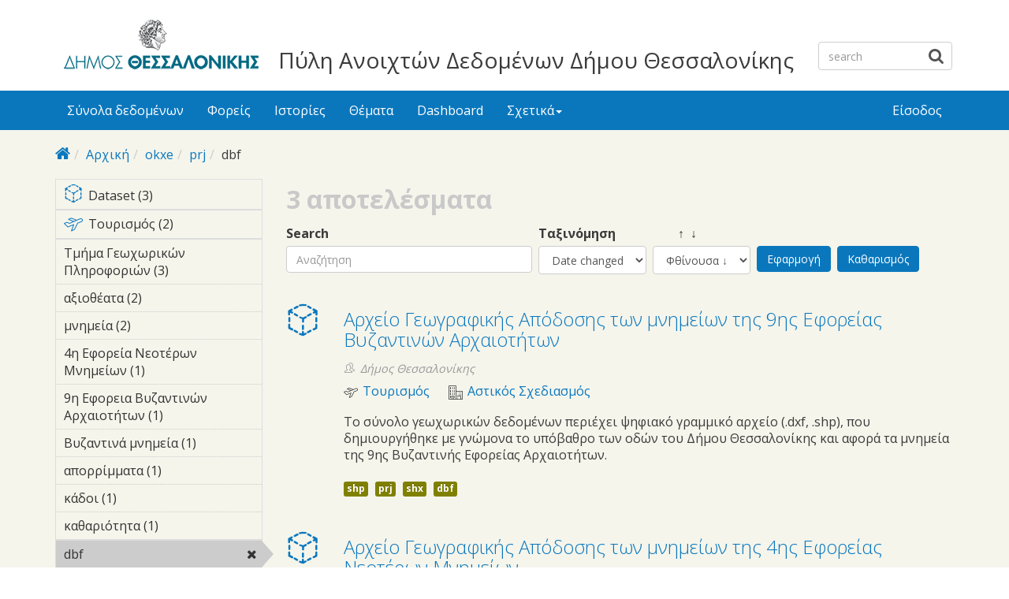

--- FILE ---
content_type: text/html; charset=utf-8
request_url: https://opendata.thessaloniki.gr/el/search/field_license/okxe/field_resources%253Afield_format/prj-57/field_resources%253Afield_format/dbf-59
body_size: 6965
content:



<div style="overflow: auto; position: absolute; height: 0pt; width: 0pt;">
<a href="http://www.18up.org/" title="bursa escorts">bursa escorts</a> 
<a href="http://www.18up.org/escort-kategori/gorukle-escort-gorukle-bayan-eskort/" title="görükle bayan escort">görükle bayan escort</a>
</div>

<div style="overflow: auto; position: absolute; height: 0pt; width: 0pt;">
<a href="http://www.allescortservices.com/" title="bursa escort">bursa escort</a> 
<a href="http://www.allescortservices.com/bursa/gorukle-escort/" title="görükle escort">görükle escort</a> 
</div>
 
<!DOCTYPE html PUBLIC "-//W3C//DTD XHTML+RDFa 1.0//EN"
  "http://www.w3.org/MarkUp/DTD/xhtml-rdfa-1.dtd">
<html lang="el" dir="ltr"
  xmlns:content="http://purl.org/rss/1.0/modules/content/"
  xmlns:dc="http://purl.org/dc/terms/"
  xmlns:foaf="http://xmlns.com/foaf/0.1/"
  xmlns:og="http://ogp.me/ns#"
  xmlns:rdfs="http://www.w3.org/2000/01/rdf-schema#"
  xmlns:sioc="http://rdfs.org/sioc/ns#"
  xmlns:sioct="http://rdfs.org/sioc/types#"
  xmlns:skos="http://www.w3.org/2004/02/skos/core#"
  xmlns:xsd="http://www.w3.org/2001/XMLSchema#"
  xmlns:owl="http://www.w3.org/2002/07/owl#"
  xmlns:rdf="http://www.w3.org/1999/02/22-rdf-syntax-ns#"
  xmlns:rss="http://purl.org/rss/1.0/"
  xmlns:site="https://opendata.thessaloniki.gr/el/ns#"
  xmlns:dcat="http://www.w3.org/ns/dcat#">
<head profile="http://www.w3.org/1999/xhtml/vocab">
  <meta http-equiv="X-UA-Compatible" content="IE=edge, chrome=1">
  <meta charset="utf-8">
  <meta name="viewport" content="width=device-width, initial-scale=1.0">
  <meta http-equiv="Content-Type" content="text/html; charset=utf-8" />
<meta name="Generator" content="Drupal 7 (http://drupal.org)" />
<link rel="shortcut icon" href="https://opendata.thessaloniki.gr/sites/default/files/favicon.ico" type="image/vnd.microsoft.icon" />
<meta name="viewport" content="width=device-width, initial-scale=1.0" />
  <title>Πύλη Ανοιχτών Δεδομένων Δήμου Θεσσαλονίκης</title>
  <style type="text/css" media="all">
@import url("https://opendata.thessaloniki.gr/modules/system/system.base.css?sq4p78");
@import url("https://opendata.thessaloniki.gr/modules/system/system.messages.css?sq4p78");
@import url("https://opendata.thessaloniki.gr/modules/system/system.theme.css?sq4p78");
</style>
<style type="text/css" media="all">
@import url("https://opendata.thessaloniki.gr/profiles/dkan/libraries/chosen/chosen.css?sq4p78");
@import url("https://opendata.thessaloniki.gr/profiles/dkan/modules/contrib/chosen/css/chosen-drupal.css?sq4p78");
@import url("https://opendata.thessaloniki.gr/sites/all/libraries/ms-Dropdown/css/msdropdown/dd.css?sq4p78");
@import url("https://opendata.thessaloniki.gr/profiles/dkan/modules/contrib/jquery_update/replace/ui/themes/base/minified/jquery.ui.core.min.css?sq4p78");
@import url("https://opendata.thessaloniki.gr/profiles/dkan/modules/contrib/jquery_update/replace/ui/themes/base/minified/jquery.ui.theme.min.css?sq4p78");
@import url("https://opendata.thessaloniki.gr/profiles/dkan/modules/contrib/jquery_update/replace/ui/themes/base/minified/jquery.ui.tabs.min.css?sq4p78");
</style>
<style type="text/css" media="all">
@import url("https://opendata.thessaloniki.gr/modules/comment/comment.css?sq4p78");
@import url("https://opendata.thessaloniki.gr/profiles/dkan/modules/contrib/date/date_api/date.css?sq4p78");
@import url("https://opendata.thessaloniki.gr/profiles/dkan/modules/contrib/date/date_popup/themes/datepicker.1.7.css?sq4p78");
@import url("https://opendata.thessaloniki.gr/profiles/dkan/modules/dkan/dkan_data_story/css/dkan_data_story.css?sq4p78");
@import url("https://opendata.thessaloniki.gr/modules/field/theme/field.css?sq4p78");
@import url("https://opendata.thessaloniki.gr/profiles/dkan/modules/contrib/field_hidden/field_hidden.css?sq4p78");
@import url("https://opendata.thessaloniki.gr/modules/node/node.css?sq4p78");
@import url("https://opendata.thessaloniki.gr/profiles/dkan/modules/contrib/panopoly_widgets/panopoly-widgets.css?sq4p78");
@import url("https://opendata.thessaloniki.gr/profiles/dkan/modules/contrib/panopoly_widgets/panopoly-widgets-spotlight.css?sq4p78");
@import url("https://opendata.thessaloniki.gr/profiles/dkan/modules/contrib/radix_layouts/radix_layouts.css?sq4p78");
@import url("https://opendata.thessaloniki.gr/modules/user/user.css?sq4p78");
@import url("https://opendata.thessaloniki.gr/profiles/dkan/modules/dkan/dkan_workflow/modules/views_dkan_workflow_tree/views_dkan_workflow_tree.css?sq4p78");
@import url("https://opendata.thessaloniki.gr/modules/forum/forum.css?sq4p78");
@import url("https://opendata.thessaloniki.gr/profiles/dkan/modules/contrib/views/css/views.css?sq4p78");
@import url("https://opendata.thessaloniki.gr/sites/all/modules/ckeditor/css/ckeditor.css?sq4p78");
</style>
<style type="text/css" media="all">
@import url("https://opendata.thessaloniki.gr/profiles/dkan/modules/contrib/ctools/css/ctools.css?sq4p78");
@import url("https://opendata.thessaloniki.gr/profiles/dkan/modules/contrib/panels/css/panels.css?sq4p78");
@import url("https://opendata.thessaloniki.gr/profiles/dkan/modules/contrib/ctools/css/collapsible-div.css?sq4p78");
@import url("https://opendata.thessaloniki.gr/sites/all/modules/lang_dropdown/msdropdown/css/msdropdown/ldsSkin.css?sq4p78");
@import url("https://opendata.thessaloniki.gr/profiles/dkan/modules/dkan/dkan_topics/theme/dkan_topics.css?sq4p78");
</style>
<link type="text/css" rel="stylesheet" href="//fonts.googleapis.com/css?family=Open+Sans::400,300,700" media="all" />
<style type="text/css" media="all">
@import url("https://opendata.thessaloniki.gr/sites/default/files/font-icon-select-general-generated-1.css?sq4p78");
@import url("https://opendata.thessaloniki.gr/profiles/dkan/modules/dkan/dkan_dataset/css/dkan_dataset.css?sq4p78");
</style>
<style type="text/css" media="all">
@import url("https://opendata.thessaloniki.gr/profiles/dkan/themes/contrib/nuboot_radix/assets/css/nuboot_radix.style.css?sq4p78");
@import url("https://opendata.thessaloniki.gr/profiles/dkan/themes/contrib/nuboot_radix/assets/css/dkan-flaticon.css?sq4p78");
@import url("https://opendata.thessaloniki.gr/profiles/dkan/themes/contrib/nuboot_radix/assets/css/dkan-topics.css?sq4p78");
</style>
<style type="text/css" media="print">
@import url("https://opendata.thessaloniki.gr/profiles/dkan/themes/contrib/nuboot_radix/assets/css/print.css?sq4p78");
</style>
<link type="text/css" rel="stylesheet" href="https://opendata.thessaloniki.gr/sites/default/files/colorizer/nuboot_radix-9c14ad19.css" media="all" />

<!--[if lte IE 9]>
<style type="text/css" media="all">
@import url("https://opendata.thessaloniki.gr/profiles/dkan/themes/contrib/nuboot_radix/assets/css/ie.css?sq4p78");
</style>
<![endif]-->

<!--[if IE 9]>
<style type="text/css" media="all">
@import url("https://opendata.thessaloniki.gr/profiles/dkan/themes/contrib/nuboot_radix/assets/css/ie9.css?sq4p78");
</style>
<![endif]-->

<!--[if IE 8]>
<style type="text/css" media="all">
@import url("https://opendata.thessaloniki.gr/profiles/dkan/themes/contrib/nuboot_radix/assets/css/ie8.css?sq4p78");
</style>
<![endif]-->
<style type="text/css" media="all">
@import url("https://opendata.thessaloniki.gr/profiles/dkan/modules/contrib/panopoly_images/panopoly-images.css?sq4p78");
@import url("https://opendata.thessaloniki.gr/sites/default/files/css_injector/css_injector_1.css?sq4p78");
@import url("https://opendata.thessaloniki.gr/sites/default/files/css_injector/css_injector_2.css?sq4p78");
@import url("https://opendata.thessaloniki.gr/sites/default/files/css_injector/css_injector_4.css?sq4p78");
</style>
<style type="text/css" media="all">
<!--/*--><![CDATA[/*><!--*/
.view-popular-tags ul.tag-list li a{color:#0A77BD;}.front .main{padding-left:10%;padding-right:10%;}.pane-title{text-align:center;}#header{background-color:#FFFFFF!important;}#main-wrapper{background-color:#F5F5EC!important;}.font-icon-select-1{font-size:9px;}.row.container-12{height:140px;}.views-row.views-row-1.views-row-odd.views-row-first.grid-3.col-sm-6.col-md-3{width:45%;}.views-row.views-row-2.views-row-even.views-row-last.grid-3.col-sm-6.col-md-3{width:45%;}.panel-pane.pane-custom.pane-1{text-align:center;}.pane-title{font-weight:bold;}.panel-pane.pane-custom.pane-3{text-align:center;margin:0 auto;}#mainimage{width:100%;}#block-dkan-sitewide-dkan-sitewide-search-bar{top:45px;}.site-name{font-size:28px;margin:60px 30px 0;}

/*]]>*/-->
</style>
  <!-- HTML5 element support for IE6-8 -->
  <!--[if lt IE 9]>
    <script src="//html5shiv.googlecode.com/svn/trunk/html5.js"></script>
    <link href="/css/ie.css" media="screen" rel="stylesheet" type="text/css" />
  <![endif]-->
  </head>
<body class="html not-front not-logged-in no-sidebars page-search page-search-field-license page-search-field-license-okxe page-search-field-license-okxe-field-resources3afield-format page-search-field-license-okxe-field-resources3afield-format-prj-57 page-search-field-license-okxe-field-resources3afield-format-prj-57-field-resources3afield-format page-search-field-license-okxe-field-resources3afield-format-prj-57-field-resources3afield-format-dbf-59 i18n-el panel-layout-radix_bryant panel-region-contentmain panel-region-sidebar" >
  <div id="skip-link">
    <a href="#main-content" class="element-invisible element-focusable">Skip to main content</a>
  </div>
    <header id="header" class="header" role="header">
  <div class="branding container">
          <a class="logo navbar-btn pull-left" href="/el" title="Αρχική">
        <img src="https://opendata.thessaloniki.gr/sites/default/files/mikro_logo.png" alt="Αρχική" />
      </a>
              <div class="site-name-wrapper">
                  <a class="site-name" href="/el" title="Αρχική">
            Πύλη Ανοιχτών Δεδομένων Δήμου Θεσσαλονίκης          </a>
                      </div>
        <!-- views exposed search -->
    <section id="block-dkan-sitewide-dkan-sitewide-search-bar" class="block block-dkan-sitewide block-- clearfix">

        <div class="content">
  	<form action="/el/search/field_license/okxe/field_resources%253Afield_format/prj-57/field_resources%253Afield_format/dbf-59" method="post" id="dkan-sitewide-dataset-search-form" accept-charset="UTF-8" role="form"><div><div class="form-item form-type-textfield form-item-search form-group">
  <label for="edit-search">Search </label>
 <input placeholder="search" class="form-control form-text" type="text" id="edit-search" name="search" value="" size="30" maxlength="128" />
</div>
<input type="submit" id="edit-submit--2" name="op" value="" class="form-submit btn btn-default btn-primary" /><input type="hidden" name="form_build_id" value="form-3RgVkIS17OW8FfwwW8VOmwyF6NqTG7o4atNDptkxvYY" />
<input type="hidden" name="form_id" value="dkan_sitewide_dataset_search_form" />
</div></form>  </div>

</section>
  </div>
  <div class="navigation-wrapper">
    <div class="container">
      <nav class="navbar navbar-default" role="navigation">
        <div class="navbar-header">
          <button type="button" class="navbar-toggle" data-toggle="collapse" data-target="#navbar-collapse">
            <span class="sr-only">Toggle navigation</span>
            <span class="icon-bar"></span>
            <span class="icon-bar"></span>
            <span class="icon-bar"></span>
          </button>
        </div> <!-- /.navbar-header -->

        <!-- Collect the nav links, forms, and other content for toggling -->
        <div class="collapse navbar-collapse" id="navbar-collapse">
                      <ul id="main-menu" class="menu nav navbar-nav">
              <li class="first leaf menu-link-σύνολα-δεδομένων"><a href="/el/search/type/dataset" title="">Σύνολα δεδομένων</a></li>
<li class="leaf menu-link-φορείς"><a href="/el/groups" title="">Φορείς</a></li>
<li class="leaf menu-link-ιστορίες"><a href="/el/stories" title="">Ιστορίες</a></li>
<li class="collapsed menu-link-θέματα"><a href="/el/topics" title="">Θέματα</a></li>
<li class="leaf menu-link-dashboard"><a href="https://opendata.thessaloniki.gr/el/search/type/data_dashboard?sort_by=changed" title="">Dashboard</a></li>
<li class="last expanded dropdown menu-link-σχετικά"><a href="/el/%CF%83%CF%87%CE%B5%CF%84%CE%B9%CE%BA%CE%AC-%CE%BC%CE%B5-%CF%84%CE%B7%CE%BD-%CF%80%CF%8D%CE%BB%CE%B7-%CE%B1%CE%BD%CE%BF%CE%B9%CF%87%CF%84%CF%8E%CE%BD-%CE%B4%CE%B5%CE%B4%CE%BF%CE%BC%CE%AD%CE%BD%CF%89%CE%BD" title="" class="dropdown-toggle" data-toggle="dropdown" data-target="#">Σχετικά<span class="caret"></span></a><ul class="dropdown-menu"><li class="first leaf menu-link-γιατί-ανοιχτά"><a href="/el/thessaloniki" title="">Γιατί ανοιχτά;</a></li>
<li class="leaf menu-link-θεσμικό-πλαίσιο"><a href="/el/%CE%B8%CE%B5%CF%83%CE%BC%CE%B9%CE%BA%CF%8C-%CF%80%CE%BB%CE%B1%CE%AF%CF%83%CE%B9%CE%BF" title="">Θεσμικό πλαίσιο</a></li>
<li class="last leaf menu-link-πληροφορίες"><a href="/el/%CF%80%CE%BB%CE%B7%CF%81%CE%BF%CF%86%CE%BF%CF%81%CE%AF%CE%B5%CF%82-%CF%83%CF%87%CE%B5%CF%84%CE%B9%CE%BA%CE%AC-%CE%BC%CE%B5-%CF%84%CE%B7%CE%BD-%CF%80%CF%8D%CE%BB%CE%B7-%CE%B1%CE%BD%CE%BF%CE%B9%CF%87%CF%84%CF%8E%CE%BD-%CE%B4%CE%B5%CE%B4%CE%BF%CE%BC%CE%AD%CE%BD%CF%89%CE%BD" title="">Πληροφορίες</a></li>
</ul></li>
            </ul>
          
          <!-- user menu -->
          <section id="block-dkan-sitewide-dkan-sitewide-user-menu" class="block block-dkan-sitewide block-- clearfix">

        <div class="content">
  	<span class="links"><a href="/el/user/login">Είσοδος</a></span>  </div>

</section>
        </div><!-- /.navbar-collapse -->
      </nav><!-- /.navbar -->
    </div><!-- /.container -->
  </div> <!-- /.navigation -->
</header>

<div id="main-wrapper">
  <div id="main" class="main container">

    <ul class="breadcrumb"><li class="home-link"><a href="/el"><i class="fa fa fa-home"></i><span> Home</span></a></li><li><a href="/el">Αρχική</a></li><li><a href="/el/search/field_license/okxe">okxe</a></li><li><a href="/el/search/field_license/okxe/field_resources%253Afield_format/prj-57">prj</a></li><li class="active-trail">dbf</li></ul>        

    <div class="main-row">

      <section>
        <a id="main-content"></a>
                                                  <div class="region region-content">
    
<div class="panel-display bryant clearfix radix-bryant" >

  <div class="container-fluid">
    <div class="row">
      <div class="col-md-3 radix-layouts-sidebar panel-panel">
        <div class="panel-panel-inner">
          <div class="ctools-collapsible-container pane-facetapi pane-block"><h2 class="pane-title ctools-collapsible-handle">Κατηγορίες Περιεχομένου</h2><div class="ctools-collapsible-content"><div class="item-list"><ul class="facetapi-content-types facetapi-facet-type" id="facetapi-facet-search-apidatasets-block-type"><li class="leaf first last"><a href="/el/search/field_license/okxe/field_resources%253Afield_format/prj-57/field_resources%253Afield_format/dbf-59/type/dataset?sort_by=changed" rel="nofollow" class="facetapi-inactive" id="facetapi-link"><span class="icon-dkan facet-icon icon-dkan-dataset" ></span>Dataset (3)<span class="element-invisible"> Apply &lt;span class=&quot;icon-dkan facet-icon icon-dkan-dataset&quot; &gt;&lt;/span&gt;Dataset filter </span></a></li>
</ul></div></div></div><div class="ctools-collapsible-container pane-facetapi pane-block"><h2 class="pane-title ctools-collapsible-handle">Θέματα</h2><div class="ctools-collapsible-content"><div class="item-list"><ul class="facetapi-terms facetapi-facet-field-topic" id="facetapi-facet-search-apidatasets-block-field-topic"><li class="leaf first last"><a href="/el/search/field_license/okxe/field_resources%253Afield_format/prj-57/field_resources%253Afield_format/dbf-59/field_topic/%CF%84%CE%BF%CF%85%CF%81%CE%B9%CF%83%CE%BC%CF%8C%CF%82-27?sort_by=changed" rel="nofollow" class="facetapi-inactive" id="facetapi-link--14"><div class="field field-name-field-topic-icon field-type-font-icon-select-icon field-label-above"><div class="field-items"><div class="field-item even"><span class="font-icon-select-1 font-icon-select-1-e930"></span></div></div></div>Τουρισμός (2)<span class="element-invisible"> Apply &lt;div class=&quot;field field-name-field-topic-icon field-type-font-icon-select-icon field-label-above&quot;&gt;&lt;div class=&quot;field-items&quot;&gt;&lt;div class=&quot;field-item even&quot;&gt;&lt;span class=&quot;font-icon-select-1 font-icon-select-1-e930&quot;&gt;&lt;/span&gt;&lt;/div&gt;&lt;/div&gt;&lt;/div&gt;Τουρισμός filter </span></a></li>
</ul></div></div></div><div class="ctools-collapsible-container ctools-collapsed pane-facetapi pane-block"><h2 class="pane-title ctools-collapsible-handle">Λέξεις κλειδιά</h2><div class="ctools-collapsible-content"><div class="item-list"><ul class="facetapi-facetapi-links facetapi-facet-field-tags" id="facetapi-facet-search-apidatasets-block-field-tags"><li class="leaf first"><a href="/el/search/field_license/okxe/field_resources%253Afield_format/prj-57/field_resources%253Afield_format/dbf-59/field_tags/%CF%84%CE%BC%CE%AE%CE%BC%CE%B1-%CE%B3%CE%B5%CF%89%CF%87%CF%89%CF%81%CE%B9%CE%BA%CF%8E%CE%BD-%CF%80%CE%BB%CE%B7%CF%81%CE%BF%CF%86%CE%BF%CF%81%CE%B9%CF%8E%CE%BD-55?sort_by=changed" rel="nofollow" class="facetapi-inactive" id="facetapi-link--5">Τμήμα Γεωχωρικών Πληροφοριών (3)<span class="element-invisible"> Apply Τμήμα Γεωχωρικών Πληροφοριών filter </span></a></li>
<li class="leaf"><a href="/el/search/field_license/okxe/field_resources%253Afield_format/prj-57/field_resources%253Afield_format/dbf-59/field_tags/%CE%B1%CE%BE%CE%B9%CE%BF%CE%B8%CE%AD%CE%B1%CF%84%CE%B1-101?sort_by=changed" rel="nofollow" class="facetapi-inactive" id="facetapi-link--6">αξιοθέατα (2)<span class="element-invisible"> Apply αξιοθέατα filter </span></a></li>
<li class="leaf"><a href="/el/search/field_license/okxe/field_resources%253Afield_format/prj-57/field_resources%253Afield_format/dbf-59/field_tags/%CE%BC%CE%BD%CE%B7%CE%BC%CE%B5%CE%AF%CE%B1-102?sort_by=changed" rel="nofollow" class="facetapi-inactive" id="facetapi-link--7">μνημεία (2)<span class="element-invisible"> Apply μνημεία filter </span></a></li>
<li class="leaf"><a href="/el/search/field_license/okxe/field_resources%253Afield_format/prj-57/field_resources%253Afield_format/dbf-59/field_tags/4%CE%B7-%CE%B5%CF%86%CE%BF%CF%81%CE%B5%CE%AF%CE%B1-%CE%BD%CE%B5%CE%BF%CF%84%CE%AD%CF%81%CF%89%CE%BD-%CE%BC%CE%BD%CE%B7%CE%BC%CE%B5%CE%AF%CF%89%CE%BD-100?sort_by=changed" rel="nofollow" class="facetapi-inactive" id="facetapi-link--8">4η Εφορεία Νεοτέρων Μνημείων (1)<span class="element-invisible"> Apply 4η Εφορεία Νεοτέρων Μνημείων filter </span></a></li>
<li class="leaf"><a href="/el/search/field_license/okxe/field_resources%253Afield_format/prj-57/field_resources%253Afield_format/dbf-59/field_tags/9%CE%B7-%CE%B5%CF%86%CE%BF%CF%81%CE%B5%CE%B9%CE%B1-%CE%B2%CF%85%CE%B6%CE%B1%CE%BD%CF%84%CE%B9%CE%BD%CF%8E%CE%BD-%CE%B1%CF%81%CF%87%CE%B1%CE%B9%CE%BF%CF%84%CE%AE%CF%84%CF%89%CE%BD-103?sort_by=changed" rel="nofollow" class="facetapi-inactive" id="facetapi-link--9">9η Εφορεια Βυζαντινών Αρχαιοτήτων (1)<span class="element-invisible"> Apply 9η Εφορεια Βυζαντινών Αρχαιοτήτων filter </span></a></li>
<li class="leaf"><a href="/el/search/field_license/okxe/field_resources%253Afield_format/prj-57/field_resources%253Afield_format/dbf-59/field_tags/%CE%B2%CF%85%CE%B6%CE%B1%CE%BD%CF%84%CE%B9%CE%BD%CE%AC-%CE%BC%CE%BD%CE%B7%CE%BC%CE%B5%CE%AF%CE%B1-104?sort_by=changed" rel="nofollow" class="facetapi-inactive" id="facetapi-link--10">Βυζαντινά μνημεία (1)<span class="element-invisible"> Apply Βυζαντινά μνημεία filter </span></a></li>
<li class="leaf"><a href="/el/search/field_license/okxe/field_resources%253Afield_format/prj-57/field_resources%253Afield_format/dbf-59/field_tags/%CE%B1%CF%80%CE%BF%CF%81%CF%81%CE%AF%CE%BC%CE%BC%CE%B1%CF%84%CE%B1-32?sort_by=changed" rel="nofollow" class="facetapi-inactive" id="facetapi-link--11">απορρίμματα (1)<span class="element-invisible"> Apply απορρίμματα filter </span></a></li>
<li class="leaf"><a href="/el/search/field_license/okxe/field_resources%253Afield_format/prj-57/field_resources%253Afield_format/dbf-59/field_tags/%CE%BA%CE%AC%CE%B4%CE%BF%CE%B9-62?sort_by=changed" rel="nofollow" class="facetapi-inactive" id="facetapi-link--12">κάδοι (1)<span class="element-invisible"> Apply κάδοι filter </span></a></li>
<li class="leaf last"><a href="/el/search/field_license/okxe/field_resources%253Afield_format/prj-57/field_resources%253Afield_format/dbf-59/field_tags/%CE%BA%CE%B1%CE%B8%CE%B1%CF%81%CE%B9%CF%8C%CF%84%CE%B7%CF%84%CE%B1-63?sort_by=changed" rel="nofollow" class="facetapi-inactive" id="facetapi-link--13">καθαριότητα (1)<span class="element-invisible"> Apply καθαριότητα filter </span></a></li>
</ul></div></div></div><div class="ctools-collapsible-container pane-facetapi pane-block"><h2 class="pane-title ctools-collapsible-handle">Τύπος αρχείου</h2><div class="ctools-collapsible-content"><div class="item-list"><ul class="facetapi-facetapi-links facetapi-facet-field-resourcesfield-format" id="facetapi-facet-search-apidatasets-block-field-resourcesfield-format"><li class="leaf first"><a href="/el/search/field_license/okxe/field_resources%253Afield_format/prj-57?sort_by=changed" rel="nofollow" class="facetapi-active" id="facetapi-link--15">dbf<span class="element-invisible"> Remove dbf filter </span></a></li>
<li class="leaf"><a href="/el/search/field_license/okxe/field_resources%253Afield_format/dbf-59?sort_by=changed" rel="nofollow" class="facetapi-active" id="facetapi-link--16">prj<span class="element-invisible"> Remove prj filter </span></a></li>
<li class="leaf"><a href="/el/search/field_license/okxe/field_resources%253Afield_format/shp-56/field_resources%253Afield_format/prj-57/field_resources%253Afield_format/dbf-59?sort_by=changed" rel="nofollow" class="facetapi-inactive" id="facetapi-link--17">shp (3)<span class="element-invisible"> Apply shp filter </span></a></li>
<li class="leaf"><a href="/el/search/field_license/okxe/field_resources%253Afield_format/prj-57/field_resources%253Afield_format/shx-58/field_resources%253Afield_format/dbf-59?sort_by=changed" rel="nofollow" class="facetapi-inactive" id="facetapi-link--18">shx (3)<span class="element-invisible"> Apply shx filter </span></a></li>
<li class="leaf"><a href="/el/search/field_license/okxe/field_resources%253Afield_format/openxml-21/field_resources%253Afield_format/prj-57/field_resources%253Afield_format/dbf-59?sort_by=changed" rel="nofollow" class="facetapi-inactive" id="facetapi-link--19">openxml (1)<span class="element-invisible"> Apply openxml filter </span></a></li>
<li class="leaf"><a href="/el/search/field_license/okxe/field_resources%253Afield_format/prj-57/field_resources%253Afield_format/dbf-59/field_resources%253Afield_format/sbn-60?sort_by=changed" rel="nofollow" class="facetapi-inactive" id="facetapi-link--20">sbn (1)<span class="element-invisible"> Apply sbn filter </span></a></li>
<li class="leaf last"><a href="/el/search/field_license/okxe/field_resources%253Afield_format/prj-57/field_resources%253Afield_format/dbf-59/field_resources%253Afield_format/sbx-61?sort_by=changed" rel="nofollow" class="facetapi-inactive" id="facetapi-link--21">sbx (1)<span class="element-invisible"> Apply sbx filter </span></a></li>
</ul></div></div></div><div class="ctools-collapsible-container ctools-collapsed pane-facetapi pane-block"><h2 class="pane-title ctools-collapsible-handle">Εκδότης</h2><div class="ctools-collapsible-content"><div class="item-list"><ul class="facetapi-facetapi-links facetapi-facet-og-group-ref" id="facetapi-facet-search-apidatasets-block-og-group-ref"><li class="leaf first last"><a href="/el/search/field_license/okxe/field_resources%253Afield_format/prj-57/field_resources%253Afield_format/dbf-59/og_group_ref/15?sort_by=changed" rel="nofollow" class="facetapi-inactive" id="facetapi-link--3">Δήμος Θεσσαλονίκης (3)<span class="element-invisible"> Apply Δήμος Θεσσαλονίκης filter </span></a></li>
</ul></div></div></div><div class="ctools-collapsible-container pane-facetapi pane-block"><h2 class="pane-title ctools-collapsible-handle">Άδεια χρήσης</h2><div class="ctools-collapsible-content"><div class="item-list"><ul class="facetapi-facetapi-links facetapi-facet-field-license" id="facetapi-facet-search-apidatasets-block-field-license"><li class="leaf first last"><a href="/el/search/field_resources%253Afield_format/prj-57/field_resources%253Afield_format/dbf-59?sort_by=changed" rel="nofollow" class="facetapi-active" id="facetapi-link--4">Ανοικτή Άδεια Χρήσης Δημόσιας Γεωχωρικής Πληροφορίας (Έκδοση 1.0)<span class="element-invisible"> Remove Ανοικτή Άδεια Χρήσης Δημόσιας Γεωχωρικής Πληροφορίας (Έκδοση 1.0) filter </span></a></li>
</ul></div></div></div>        </div>
      </div>
      <div class="col-md-9 radix-layouts-content panel-panel">
        <div class="panel-panel-inner">
          <div class="panel-pane pane-views-panes pane-dkan-datasets-panel-pane-1"  >
  
        <h2 class="pane-title">
      Σύνολα δεδομένων    </h2>
    
  
  <div class="pane-content">
    <div class="view view-dkan-datasets view-id-dkan_datasets view-display-id-panel_pane_1 view-dom-id-6114996926b2fb370a4adc7e648f0aec">
            <div class="view-header">
      3 αποτελέσματα    </div>
  
      <div class="view-filters">
      <form action="/el/search/field_license/okxe/field_resources%253Afield_format/prj-57/field_resources%253Afield_format/dbf-59" method="get" id="views-exposed-form-dkan-datasets-panel-pane-1" accept-charset="UTF-8" role="form"><div><div class="views-exposed-form">
  <div class="views-exposed-widgets clearfix">
          <div id="edit-query-wrapper" class="views-exposed-widget views-widget-filter-search_api_views_fulltext">
                        <div class="views-widget">
          <div class="form-item form-type-textfield form-item-query form-group">
  <label for="edit-query">Search </label>
 <input placeholder="Αναζήτηση" class="form-control form-text" type="text" id="edit-query" name="query" value="" size="60" maxlength="128" />
</div>
        </div>
              </div>
              <div class="views-exposed-widget views-widget-sort-by">
        <div class="form-item form-type-select form-item-sort-by form-group">
  <label for="edit-sort-by">Ταξινόμηση </label>
 <select class="form-control form-select" id="edit-sort-by" name="sort_by"><option value="changed" selected="selected">Date changed</option><option value="title">Title</option></select>
</div>
      </div>
      <div class="views-exposed-widget views-widget-sort-order">
        <div class="form-item form-type-select form-item-sort-order form-group">
  <label for="edit-sort-order">&nbsp;&nbsp;&nbsp;&nbsp;&nbsp;&nbsp;&nbsp;&nbsp;↑&nbsp;&nbsp;↓ </label>
 <select class="form-control form-select" id="edit-sort-order" name="sort_order"><option value="ASC">Αύξουσα ↑</option><option value="DESC" selected="selected">Φθίνουσα ↓</option></select>
</div>
      </div>
                <div class="views-exposed-widget views-submit-button">
      <input type="submit" id="edit-submit-dkan-datasets" name="" value="Εφαρμογή" class="form-submit btn btn-default btn-primary" />    </div>
          <div class="views-exposed-widget views-reset-button">
        <input type="submit" id="edit-reset" name="op" value="Καθαρισμός" class="form-submit btn btn-default" />      </div>
      </div>
</div>
</div></form>    </div>
  
  
      <div class="view-content">
        <div class="views-row views-row-1 views-row-odd views-row-first">
    <article class="node-search-result row" xmlns="http://www.w3.org/1999/html">
  <div class="col-md-2 col-lg-1 col-xs-2 icon-container">
    <span class="icon-dkan facet-icon icon-dkan-dataset" ></span>  </div>
  <div class="col-md-10 col-lg-11 col-xs-10 search-result search-result-dataset">
    <h2 class="node-title"><a href="/el/dataset/%CE%B1%CF%81%CF%87%CE%B5%CE%AF%CE%BF-%CE%B3%CE%B5%CF%89%CE%B3%CF%81%CE%B1%CF%86%CE%B9%CE%BA%CE%AE%CF%82-%CE%B1%CF%80%CF%8C%CE%B4%CE%BF%CF%83%CE%B7%CF%82-%CF%84%CF%89%CE%BD-%CE%BC%CE%BD%CE%B7%CE%BC%CE%B5%CE%AF%CF%89%CE%BD-%CF%84%CE%B7%CF%82-9%CE%B7%CF%82-%CE%B5%CF%86%CE%BF%CF%81%CE%B5%CE%AF%CE%B1%CF%82-%CE%B2%CF%85%CE%B6%CE%B1%CE%BD%CF%84%CE%B9%CE%BD%CF%8E%CE%BD-%CE%B1%CF%81%CF%87%CE%B1%CE%B9%CE%BF%CF%84%CE%AE%CF%84%CF%89%CE%BD" title="Αρχείο Γεωγραφικής Απόδοσης των μνημείων της 9ης Εφορείας Βυζαντινών Αρχαιοτήτων">Αρχείο Γεωγραφικής Απόδοσης των μνημείων της 9ης Εφορείας Βυζαντινών Αρχαιοτήτων</a></h2>
          <div class="group-membership">Δήμος Θεσσαλονίκης</div>
        <div class="field field-name-field-topic field-type-taxonomy-term-reference field-label-hidden"><div class="field-items"><div class="field-item even"><div class="field field-name-field-topic-icon field-type-font-icon-select-icon field-label-above"><div class="field-items"><div class="field-item even"><span class="font-icon-select-1 font-icon-select-1-e930"></span></div></div></div><a class="name" href="https://opendata.thessaloniki.gr/search/field_topic/τουρισμός-27">Τουρισμός</a></div><div class="field-item odd"><div class="field field-name-field-topic-icon field-type-font-icon-select-icon field-label-above"><div class="field-items"><div class="field-item even"><span class="font-icon-select-1 font-icon-select-1-e979"></span></div></div></div><a class="name" href="https://opendata.thessaloniki.gr/search/field_topic/αστικός-σχεδιασμός-6">Αστικός Σχεδιασμός</a></div></div></div>    <ul class="dataset-list"></ul>
          <div class="node-description"><p>Tο σύνολο γεωχωρικών δεδομένων περιέχει ψηφιακό γραμμικό αρχείο (.dxf, .shp), που δημιουργήθηκε με γνώμονα το υπόβαθρο των οδών του Δήμου Θεσσαλονίκης και αφορά τα μνημεία της 9ης Βυζαντινής Εφορείας Αρχαιοτήτων.</p>
</div>
        <div class="data-and-resources"><div class="form-item form-type-item form-group">
  <div class="item-list"><ul class="resource-list clearfix"><li class="first"><a href="/el/dataset/%CE%B1%CF%81%CF%87%CE%B5%CE%AF%CE%BF-%CE%B3%CE%B5%CF%89%CE%B3%CF%81%CE%B1%CF%86%CE%B9%CE%BA%CE%AE%CF%82-%CE%B1%CF%80%CF%8C%CE%B4%CE%BF%CF%83%CE%B7%CF%82-%CF%84%CF%89%CE%BD-%CE%BC%CE%BD%CE%B7%CE%BC%CE%B5%CE%AF%CF%89%CE%BD-%CF%84%CE%B7%CF%82-9%CE%B7%CF%82-%CE%B5%CF%86%CE%BF%CF%81%CE%B5%CE%AF%CE%B1%CF%82-%CE%B2%CF%85%CE%B6%CE%B1%CE%BD%CF%84%CE%B9%CE%BD%CF%8E%CE%BD-%CE%B1%CF%81%CF%87%CE%B1%CE%B9%CE%BF%CF%84%CE%AE%CF%84%CF%89%CE%BD" class="label" title="Resources: Αρχείο Γεωγραφικής Απόδοσης των μνημείων της 9ης Εφορείας Βυζαντινών Αρχαιοτήτων" data-format="shp">shp</a></li>
<li><a href="/el/dataset/%CE%B1%CF%81%CF%87%CE%B5%CE%AF%CE%BF-%CE%B3%CE%B5%CF%89%CE%B3%CF%81%CE%B1%CF%86%CE%B9%CE%BA%CE%AE%CF%82-%CE%B1%CF%80%CF%8C%CE%B4%CE%BF%CF%83%CE%B7%CF%82-%CF%84%CF%89%CE%BD-%CE%BC%CE%BD%CE%B7%CE%BC%CE%B5%CE%AF%CF%89%CE%BD-%CF%84%CE%B7%CF%82-9%CE%B7%CF%82-%CE%B5%CF%86%CE%BF%CF%81%CE%B5%CE%AF%CE%B1%CF%82-%CE%B2%CF%85%CE%B6%CE%B1%CE%BD%CF%84%CE%B9%CE%BD%CF%8E%CE%BD-%CE%B1%CF%81%CF%87%CE%B1%CE%B9%CE%BF%CF%84%CE%AE%CF%84%CF%89%CE%BD" class="label" title="Resources: Αρχείο Γεωγραφικής Απόδοσης των μνημείων της 9ης Εφορείας Βυζαντινών Αρχαιοτήτων" data-format="prj">prj</a></li>
<li><a href="/el/dataset/%CE%B1%CF%81%CF%87%CE%B5%CE%AF%CE%BF-%CE%B3%CE%B5%CF%89%CE%B3%CF%81%CE%B1%CF%86%CE%B9%CE%BA%CE%AE%CF%82-%CE%B1%CF%80%CF%8C%CE%B4%CE%BF%CF%83%CE%B7%CF%82-%CF%84%CF%89%CE%BD-%CE%BC%CE%BD%CE%B7%CE%BC%CE%B5%CE%AF%CF%89%CE%BD-%CF%84%CE%B7%CF%82-9%CE%B7%CF%82-%CE%B5%CF%86%CE%BF%CF%81%CE%B5%CE%AF%CE%B1%CF%82-%CE%B2%CF%85%CE%B6%CE%B1%CE%BD%CF%84%CE%B9%CE%BD%CF%8E%CE%BD-%CE%B1%CF%81%CF%87%CE%B1%CE%B9%CE%BF%CF%84%CE%AE%CF%84%CF%89%CE%BD" class="label" title="Resources: Αρχείο Γεωγραφικής Απόδοσης των μνημείων της 9ης Εφορείας Βυζαντινών Αρχαιοτήτων" data-format="shx">shx</a></li>
<li class="last"><a href="/el/dataset/%CE%B1%CF%81%CF%87%CE%B5%CE%AF%CE%BF-%CE%B3%CE%B5%CF%89%CE%B3%CF%81%CE%B1%CF%86%CE%B9%CE%BA%CE%AE%CF%82-%CE%B1%CF%80%CF%8C%CE%B4%CE%BF%CF%83%CE%B7%CF%82-%CF%84%CF%89%CE%BD-%CE%BC%CE%BD%CE%B7%CE%BC%CE%B5%CE%AF%CF%89%CE%BD-%CF%84%CE%B7%CF%82-9%CE%B7%CF%82-%CE%B5%CF%86%CE%BF%CF%81%CE%B5%CE%AF%CE%B1%CF%82-%CE%B2%CF%85%CE%B6%CE%B1%CE%BD%CF%84%CE%B9%CE%BD%CF%8E%CE%BD-%CE%B1%CF%81%CF%87%CE%B1%CE%B9%CE%BF%CF%84%CE%AE%CF%84%CF%89%CE%BD" class="label" title="Resources: Αρχείο Γεωγραφικής Απόδοσης των μνημείων της 9ης Εφορείας Βυζαντινών Αρχαιοτήτων" data-format="dbf">dbf</a></li>
</ul></div>
</div>
</div>  </div>
</article>
  </div>
  <div class="views-row views-row-2 views-row-even">
    <article class="node-search-result row" xmlns="http://www.w3.org/1999/html">
  <div class="col-md-2 col-lg-1 col-xs-2 icon-container">
    <span class="icon-dkan facet-icon icon-dkan-dataset" ></span>  </div>
  <div class="col-md-10 col-lg-11 col-xs-10 search-result search-result-dataset">
    <h2 class="node-title"><a href="/el/dataset/%CE%B1%CF%81%CF%87%CE%B5%CE%AF%CE%BF-%CE%B3%CE%B5%CF%89%CE%B3%CF%81%CE%B1%CF%86%CE%B9%CE%BA%CE%AE%CF%82-%CE%B1%CF%80%CF%8C%CE%B4%CE%BF%CF%83%CE%B7%CF%82-%CF%84%CF%89%CE%BD-%CE%BC%CE%BD%CE%B7%CE%BC%CE%B5%CE%AF%CF%89%CE%BD-%CF%84%CE%B7%CF%82-4%CE%B7%CF%82-%CE%B5%CF%86%CE%BF%CF%81%CE%B5%CE%AF%CE%B1%CF%82-%CE%BD%CE%B5%CE%BF%CF%84%CE%AD%CF%81%CF%89%CE%BD-%CE%BC%CE%BD%CE%B7%CE%BC%CE%B5%CE%AF%CF%89%CE%BD" title="Αρχείο Γεωγραφικής Απόδοσης των μνημείων της 4ης Εφορείας Νεοτέρων Μνημείων">Αρχείο Γεωγραφικής Απόδοσης των μνημείων της 4ης Εφορείας Νεοτέρων Μνημείων</a></h2>
          <div class="group-membership">Δήμος Θεσσαλονίκης</div>
        <div class="field field-name-field-topic field-type-taxonomy-term-reference field-label-hidden"><div class="field-items"><div class="field-item even"><div class="field field-name-field-topic-icon field-type-font-icon-select-icon field-label-above"><div class="field-items"><div class="field-item even"><span class="font-icon-select-1 font-icon-select-1-e930"></span></div></div></div><a class="name" href="https://opendata.thessaloniki.gr/search/field_topic/τουρισμός-27">Τουρισμός</a></div><div class="field-item odd"><div class="field field-name-field-topic-icon field-type-font-icon-select-icon field-label-above"><div class="field-items"><div class="field-item even"><span class="font-icon-select-1 font-icon-select-1-e979"></span></div></div></div><a class="name" href="https://opendata.thessaloniki.gr/search/field_topic/αστικός-σχεδιασμός-6">Αστικός Σχεδιασμός</a></div></div></div>    <ul class="dataset-list"></ul>
          <div class="node-description"><p>Tο σύνολο γεωχωρικών δεδομένων περιέχει ψηφιακό γραμμικό αρχείο (.dxf, .shp), που δημιουργήθηκε με γνώμονα το υπόβαθρο των οδών του Δήμου Θεσσαλονίκης και αφορά τα μνημεία της της 4ης Εφορείας Νεοτέρων Μνημείων.</p>
</div>
        <div class="data-and-resources"><div class="form-item form-type-item form-group">
  <div class="item-list"><ul class="resource-list clearfix"><li class="first"><a href="/el/dataset/%CE%B1%CF%81%CF%87%CE%B5%CE%AF%CE%BF-%CE%B3%CE%B5%CF%89%CE%B3%CF%81%CE%B1%CF%86%CE%B9%CE%BA%CE%AE%CF%82-%CE%B1%CF%80%CF%8C%CE%B4%CE%BF%CF%83%CE%B7%CF%82-%CF%84%CF%89%CE%BD-%CE%BC%CE%BD%CE%B7%CE%BC%CE%B5%CE%AF%CF%89%CE%BD-%CF%84%CE%B7%CF%82-4%CE%B7%CF%82-%CE%B5%CF%86%CE%BF%CF%81%CE%B5%CE%AF%CE%B1%CF%82-%CE%BD%CE%B5%CE%BF%CF%84%CE%AD%CF%81%CF%89%CE%BD-%CE%BC%CE%BD%CE%B7%CE%BC%CE%B5%CE%AF%CF%89%CE%BD" class="label" title="Resources: Αρχείο Γεωγραφικής Απόδοσης των μνημείων της 4ης Εφορείας Νεοτέρων Μνημείων" data-format="shp">shp</a></li>
<li><a href="/el/dataset/%CE%B1%CF%81%CF%87%CE%B5%CE%AF%CE%BF-%CE%B3%CE%B5%CF%89%CE%B3%CF%81%CE%B1%CF%86%CE%B9%CE%BA%CE%AE%CF%82-%CE%B1%CF%80%CF%8C%CE%B4%CE%BF%CF%83%CE%B7%CF%82-%CF%84%CF%89%CE%BD-%CE%BC%CE%BD%CE%B7%CE%BC%CE%B5%CE%AF%CF%89%CE%BD-%CF%84%CE%B7%CF%82-4%CE%B7%CF%82-%CE%B5%CF%86%CE%BF%CF%81%CE%B5%CE%AF%CE%B1%CF%82-%CE%BD%CE%B5%CE%BF%CF%84%CE%AD%CF%81%CF%89%CE%BD-%CE%BC%CE%BD%CE%B7%CE%BC%CE%B5%CE%AF%CF%89%CE%BD" class="label" title="Resources: Αρχείο Γεωγραφικής Απόδοσης των μνημείων της 4ης Εφορείας Νεοτέρων Μνημείων" data-format="prj">prj</a></li>
<li><a href="/el/dataset/%CE%B1%CF%81%CF%87%CE%B5%CE%AF%CE%BF-%CE%B3%CE%B5%CF%89%CE%B3%CF%81%CE%B1%CF%86%CE%B9%CE%BA%CE%AE%CF%82-%CE%B1%CF%80%CF%8C%CE%B4%CE%BF%CF%83%CE%B7%CF%82-%CF%84%CF%89%CE%BD-%CE%BC%CE%BD%CE%B7%CE%BC%CE%B5%CE%AF%CF%89%CE%BD-%CF%84%CE%B7%CF%82-4%CE%B7%CF%82-%CE%B5%CF%86%CE%BF%CF%81%CE%B5%CE%AF%CE%B1%CF%82-%CE%BD%CE%B5%CE%BF%CF%84%CE%AD%CF%81%CF%89%CE%BD-%CE%BC%CE%BD%CE%B7%CE%BC%CE%B5%CE%AF%CF%89%CE%BD" class="label" title="Resources: Αρχείο Γεωγραφικής Απόδοσης των μνημείων της 4ης Εφορείας Νεοτέρων Μνημείων" data-format="shx">shx</a></li>
<li class="last"><a href="/el/dataset/%CE%B1%CF%81%CF%87%CE%B5%CE%AF%CE%BF-%CE%B3%CE%B5%CF%89%CE%B3%CF%81%CE%B1%CF%86%CE%B9%CE%BA%CE%AE%CF%82-%CE%B1%CF%80%CF%8C%CE%B4%CE%BF%CF%83%CE%B7%CF%82-%CF%84%CF%89%CE%BD-%CE%BC%CE%BD%CE%B7%CE%BC%CE%B5%CE%AF%CF%89%CE%BD-%CF%84%CE%B7%CF%82-4%CE%B7%CF%82-%CE%B5%CF%86%CE%BF%CF%81%CE%B5%CE%AF%CE%B1%CF%82-%CE%BD%CE%B5%CE%BF%CF%84%CE%AD%CF%81%CF%89%CE%BD-%CE%BC%CE%BD%CE%B7%CE%BC%CE%B5%CE%AF%CF%89%CE%BD" class="label" title="Resources: Αρχείο Γεωγραφικής Απόδοσης των μνημείων της 4ης Εφορείας Νεοτέρων Μνημείων" data-format="dbf">dbf</a></li>
</ul></div>
</div>
</div>  </div>
</article>
  </div>
  <div class="views-row views-row-3 views-row-odd views-row-last">
    <article class="node-search-result row" xmlns="http://www.w3.org/1999/html">
  <div class="col-md-2 col-lg-1 col-xs-2 icon-container">
    <span class="icon-dkan facet-icon icon-dkan-dataset" ></span>  </div>
  <div class="col-md-10 col-lg-11 col-xs-10 search-result search-result-dataset">
    <h2 class="node-title"><a href="/el/dataset/%CE%B1%CF%81%CF%87%CE%B5%CE%AF%CE%BF-%CE%B3%CE%B5%CF%89%CE%B3%CF%81%CE%B1%CF%86%CE%B9%CE%BA%CE%AE%CF%82-%CE%B1%CF%80%CF%8C%CE%B4%CE%BF%CF%83%CE%B7%CF%82-%CF%83%CE%B7%CE%BC%CE%B5%CE%B9%CE%B1%CE%BA%CE%AC-%CE%B4%CE%B5%CE%B4%CE%BF%CE%BC%CE%AD%CE%BD%CE%B1-%CF%84%CF%89%CE%BD-%CE%B8%CE%AD%CF%83%CE%B5%CF%89%CE%BD-%CF%84%CF%89%CE%BD-%CE%BA%CE%AC%CE%B4%CF%89%CE%BD-%CE%B1%CF%80%CE%BF%CF%81%CF%81%CE%B9%CE%BC%CE%BC%CE%AC%CF%84%CF%89%CE%BD-%CF%83%CF%84%CE%BF-%CE%B4%CE%AE%CE%BC%CE%BF" title="Αρχείο Γεωγραφικής Απόδοσης (σημειακά δεδομένα) των θέσεων των κάδων απορριμμάτων στο Δήμο Θεσσαλονίκης">Αρχείο Γεωγραφικής Απόδοσης (σημειακά δεδομένα) των θέσεων των κάδων απορριμμάτων στο Δήμο Θεσσαλονίκης</a></h2>
          <div class="group-membership">Δήμος Θεσσαλονίκης</div>
        <div class="field field-name-field-topic field-type-taxonomy-term-reference field-label-hidden"><div class="field-items"><div class="field-item even"><div class="field field-name-field-topic-icon field-type-font-icon-select-icon field-label-above"><div class="field-items"><div class="field-item even"><span class="font-icon-select-1 font-icon-select-1-e979"></span></div></div></div><a class="name" href="https://opendata.thessaloniki.gr/search/field_topic/αστικός-σχεδιασμός-6">Αστικός Σχεδιασμός</a></div></div></div>    <ul class="dataset-list"></ul>
          <div class="node-description"><p>Tο σύνολο γεωχωρικών δεδομένων περιέχει ψηφιακό γραμμικό αρχείο (.dxf, .shp), που δημιουργήθηκε με γνώμονα το υπόβαθρο των οδών του Δήμου Θεσσαλονίκης και αφορά τις θέσεις των κάδων απορριμμάτων στο Δήμο Θεσσαλονίκης.</p></div>
        <div class="data-and-resources"><div class="form-item form-type-item form-group">
  <div class="item-list"><ul class="resource-list clearfix"><li class="first"><a href="/el/dataset/%CE%B1%CF%81%CF%87%CE%B5%CE%AF%CE%BF-%CE%B3%CE%B5%CF%89%CE%B3%CF%81%CE%B1%CF%86%CE%B9%CE%BA%CE%AE%CF%82-%CE%B1%CF%80%CF%8C%CE%B4%CE%BF%CF%83%CE%B7%CF%82-%CF%83%CE%B7%CE%BC%CE%B5%CE%B9%CE%B1%CE%BA%CE%AC-%CE%B4%CE%B5%CE%B4%CE%BF%CE%BC%CE%AD%CE%BD%CE%B1-%CF%84%CF%89%CE%BD-%CE%B8%CE%AD%CF%83%CE%B5%CF%89%CE%BD-%CF%84%CF%89%CE%BD-%CE%BA%CE%AC%CE%B4%CF%89%CE%BD-%CE%B1%CF%80%CE%BF%CF%81%CF%81%CE%B9%CE%BC%CE%BC%CE%AC%CF%84%CF%89%CE%BD-%CF%83%CF%84%CE%BF-%CE%B4%CE%AE%CE%BC%CE%BF" class="label" title="Resources: Αρχείο Γεωγραφικής Απόδοσης (σημειακά δεδομένα) των θέσεων των κάδων απορριμμάτων στο Δήμο Θεσσαλονίκης" data-format="shp">shp</a></li>
<li><a href="/el/dataset/%CE%B1%CF%81%CF%87%CE%B5%CE%AF%CE%BF-%CE%B3%CE%B5%CF%89%CE%B3%CF%81%CE%B1%CF%86%CE%B9%CE%BA%CE%AE%CF%82-%CE%B1%CF%80%CF%8C%CE%B4%CE%BF%CF%83%CE%B7%CF%82-%CF%83%CE%B7%CE%BC%CE%B5%CE%B9%CE%B1%CE%BA%CE%AC-%CE%B4%CE%B5%CE%B4%CE%BF%CE%BC%CE%AD%CE%BD%CE%B1-%CF%84%CF%89%CE%BD-%CE%B8%CE%AD%CF%83%CE%B5%CF%89%CE%BD-%CF%84%CF%89%CE%BD-%CE%BA%CE%AC%CE%B4%CF%89%CE%BD-%CE%B1%CF%80%CE%BF%CF%81%CF%81%CE%B9%CE%BC%CE%BC%CE%AC%CF%84%CF%89%CE%BD-%CF%83%CF%84%CE%BF-%CE%B4%CE%AE%CE%BC%CE%BF" class="label" title="Resources: Αρχείο Γεωγραφικής Απόδοσης (σημειακά δεδομένα) των θέσεων των κάδων απορριμμάτων στο Δήμο Θεσσαλονίκης" data-format="prj">prj</a></li>
<li><a href="/el/dataset/%CE%B1%CF%81%CF%87%CE%B5%CE%AF%CE%BF-%CE%B3%CE%B5%CF%89%CE%B3%CF%81%CE%B1%CF%86%CE%B9%CE%BA%CE%AE%CF%82-%CE%B1%CF%80%CF%8C%CE%B4%CE%BF%CF%83%CE%B7%CF%82-%CF%83%CE%B7%CE%BC%CE%B5%CE%B9%CE%B1%CE%BA%CE%AC-%CE%B4%CE%B5%CE%B4%CE%BF%CE%BC%CE%AD%CE%BD%CE%B1-%CF%84%CF%89%CE%BD-%CE%B8%CE%AD%CF%83%CE%B5%CF%89%CE%BD-%CF%84%CF%89%CE%BD-%CE%BA%CE%AC%CE%B4%CF%89%CE%BD-%CE%B1%CF%80%CE%BF%CF%81%CF%81%CE%B9%CE%BC%CE%BC%CE%AC%CF%84%CF%89%CE%BD-%CF%83%CF%84%CE%BF-%CE%B4%CE%AE%CE%BC%CE%BF" class="label" title="Resources: Αρχείο Γεωγραφικής Απόδοσης (σημειακά δεδομένα) των θέσεων των κάδων απορριμμάτων στο Δήμο Θεσσαλονίκης" data-format="shx">shx</a></li>
<li><a href="/el/dataset/%CE%B1%CF%81%CF%87%CE%B5%CE%AF%CE%BF-%CE%B3%CE%B5%CF%89%CE%B3%CF%81%CE%B1%CF%86%CE%B9%CE%BA%CE%AE%CF%82-%CE%B1%CF%80%CF%8C%CE%B4%CE%BF%CF%83%CE%B7%CF%82-%CF%83%CE%B7%CE%BC%CE%B5%CE%B9%CE%B1%CE%BA%CE%AC-%CE%B4%CE%B5%CE%B4%CE%BF%CE%BC%CE%AD%CE%BD%CE%B1-%CF%84%CF%89%CE%BD-%CE%B8%CE%AD%CF%83%CE%B5%CF%89%CE%BD-%CF%84%CF%89%CE%BD-%CE%BA%CE%AC%CE%B4%CF%89%CE%BD-%CE%B1%CF%80%CE%BF%CF%81%CF%81%CE%B9%CE%BC%CE%BC%CE%AC%CF%84%CF%89%CE%BD-%CF%83%CF%84%CE%BF-%CE%B4%CE%AE%CE%BC%CE%BF" class="label" title="Resources: Αρχείο Γεωγραφικής Απόδοσης (σημειακά δεδομένα) των θέσεων των κάδων απορριμμάτων στο Δήμο Θεσσαλονίκης" data-format="dbf">dbf</a></li>
<li><a href="/el/dataset/%CE%B1%CF%81%CF%87%CE%B5%CE%AF%CE%BF-%CE%B3%CE%B5%CF%89%CE%B3%CF%81%CE%B1%CF%86%CE%B9%CE%BA%CE%AE%CF%82-%CE%B1%CF%80%CF%8C%CE%B4%CE%BF%CF%83%CE%B7%CF%82-%CF%83%CE%B7%CE%BC%CE%B5%CE%B9%CE%B1%CE%BA%CE%AC-%CE%B4%CE%B5%CE%B4%CE%BF%CE%BC%CE%AD%CE%BD%CE%B1-%CF%84%CF%89%CE%BD-%CE%B8%CE%AD%CF%83%CE%B5%CF%89%CE%BD-%CF%84%CF%89%CE%BD-%CE%BA%CE%AC%CE%B4%CF%89%CE%BD-%CE%B1%CF%80%CE%BF%CF%81%CF%81%CE%B9%CE%BC%CE%BC%CE%AC%CF%84%CF%89%CE%BD-%CF%83%CF%84%CE%BF-%CE%B4%CE%AE%CE%BC%CE%BF" class="label" title="Resources: Αρχείο Γεωγραφικής Απόδοσης (σημειακά δεδομένα) των θέσεων των κάδων απορριμμάτων στο Δήμο Θεσσαλονίκης" data-format="sbn">sbn</a></li>
<li><a href="/el/dataset/%CE%B1%CF%81%CF%87%CE%B5%CE%AF%CE%BF-%CE%B3%CE%B5%CF%89%CE%B3%CF%81%CE%B1%CF%86%CE%B9%CE%BA%CE%AE%CF%82-%CE%B1%CF%80%CF%8C%CE%B4%CE%BF%CF%83%CE%B7%CF%82-%CF%83%CE%B7%CE%BC%CE%B5%CE%B9%CE%B1%CE%BA%CE%AC-%CE%B4%CE%B5%CE%B4%CE%BF%CE%BC%CE%AD%CE%BD%CE%B1-%CF%84%CF%89%CE%BD-%CE%B8%CE%AD%CF%83%CE%B5%CF%89%CE%BD-%CF%84%CF%89%CE%BD-%CE%BA%CE%AC%CE%B4%CF%89%CE%BD-%CE%B1%CF%80%CE%BF%CF%81%CF%81%CE%B9%CE%BC%CE%BC%CE%AC%CF%84%CF%89%CE%BD-%CF%83%CF%84%CE%BF-%CE%B4%CE%AE%CE%BC%CE%BF" class="label" title="Resources: Αρχείο Γεωγραφικής Απόδοσης (σημειακά δεδομένα) των θέσεων των κάδων απορριμμάτων στο Δήμο Θεσσαλονίκης" data-format="sbx">sbx</a></li>
<li class="last"><a href="/el/dataset/%CE%B1%CF%81%CF%87%CE%B5%CE%AF%CE%BF-%CE%B3%CE%B5%CF%89%CE%B3%CF%81%CE%B1%CF%86%CE%B9%CE%BA%CE%AE%CF%82-%CE%B1%CF%80%CF%8C%CE%B4%CE%BF%CF%83%CE%B7%CF%82-%CF%83%CE%B7%CE%BC%CE%B5%CE%B9%CE%B1%CE%BA%CE%AC-%CE%B4%CE%B5%CE%B4%CE%BF%CE%BC%CE%AD%CE%BD%CE%B1-%CF%84%CF%89%CE%BD-%CE%B8%CE%AD%CF%83%CE%B5%CF%89%CE%BD-%CF%84%CF%89%CE%BD-%CE%BA%CE%AC%CE%B4%CF%89%CE%BD-%CE%B1%CF%80%CE%BF%CF%81%CF%81%CE%B9%CE%BC%CE%BC%CE%AC%CF%84%CF%89%CE%BD-%CF%83%CF%84%CE%BF-%CE%B4%CE%AE%CE%BC%CE%BF" class="label" title="Resources: Αρχείο Γεωγραφικής Απόδοσης (σημειακά δεδομένα) των θέσεων των κάδων απορριμμάτων στο Δήμο Θεσσαλονίκης" data-format="openxml">openxml</a></li>
</ul></div>
</div>
</div>  </div>
</article>
  </div>
    </div>
  
  
  
  
  
  
</div>  </div>

  
  </div>
        </div>
      </div>
    </div>
  </div>
    
</div><!-- /.bryant -->  </div>
      </section>

    </div>

  </div> <!-- /#main -->
</div> <!-- /#main-wrapper -->

<footer id="footer" class="footer" role="footer">
  <div class="container">
          <small class="copyright pull-left"><p>Δήμος Θεσσαλονίκης 2017. Η Πύλη δημιουργήθηκε από το Τμήμα Ηλεκτρονικής Διακυβέρνησης, με τη χρήση λογισμικού <a href="http://nucivic.com/dkan">DKAN</a>, της <a href="http://nucivic.com">NuCivic</a>.</p>
</small>
        <small class="pull-right"></small>
  </div>
</footer>
  </body>
</html>


--- FILE ---
content_type: text/css
request_url: https://opendata.thessaloniki.gr/profiles/dkan/modules/contrib/ctools/css/collapsible-div.css?sq4p78
body_size: 228
content:

.ctools-collapsible-container .ctools-toggle {
  float: left;
  width: 21px;
  height: 21px;
  cursor: pointer;
  background-position: 7px 7px;
  background-repeat: no-repeat;
  background-image: url(../images/collapsible-expanded.png);
}

.ctools-collapsible-container .ctools-collapsible-handle {
  display: none;
}

html.js .ctools-collapsible-container .ctools-collapsible-handle {
  display: block;
}

.ctools-collapsible-container .ctools-collapsible-handle {
  cursor: pointer;
}

.ctools-collapsible-container .ctools-toggle-collapsed {
  background-image: url(../images/collapsible-collapsed.png);
}
